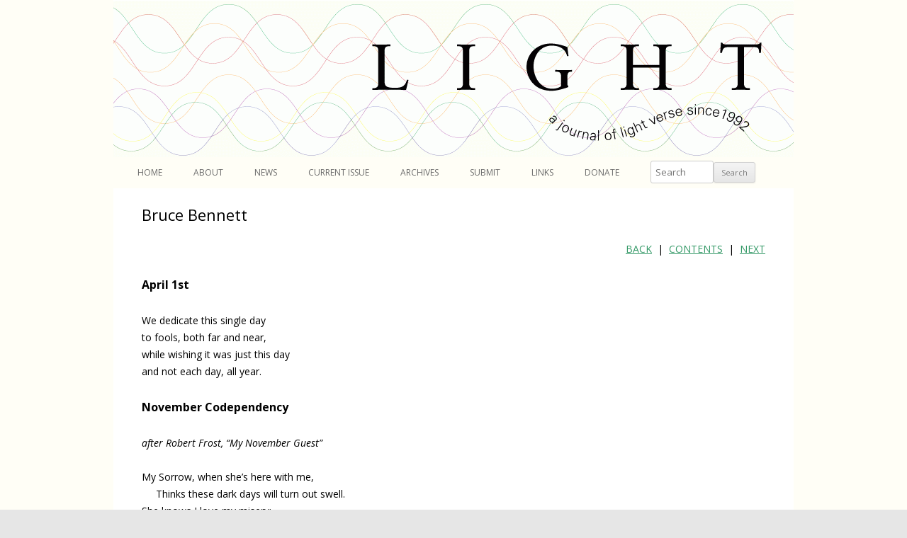

--- FILE ---
content_type: text/html; charset=UTF-8
request_url: https://lightpoetrymagazine.com/bruce-bennett-winter-20/
body_size: 11347
content:
<!DOCTYPE html>
<!--[if IE 7]>
<html class="ie ie7" lang="en-US" itemscope itemtype="https://schema.org/WebPage">
<![endif]-->
<!--[if IE 8]>
<html class="ie ie8" lang="en-US" itemscope itemtype="https://schema.org/WebPage">
<![endif]-->
<!--[if !(IE 7) | !(IE 8)  ]><!-->
<html lang="en-US" itemscope itemtype="https://schema.org/WebPage">
<!--<![endif]-->
<head>
<meta charset="UTF-8" />
<meta name="viewport" content="width=device-width, initial-scale=1" />
<title>Bruce Bennett | Light</title>
<link rel="profile" href="http://gmpg.org/xfn/11" />
<link rel="pingback" href="https://lightpoetrymagazine.com/xmlrpc.php" />
<!--[if lt IE 9]>
<script src="https://lightpoetrymagazine.com/wp-content/themes/twentytwelve/js/html5.js" type="text/javascript"></script>
<![endif]-->
<meta name='robots' content='max-image-preview:large' />
<link rel='dns-prefetch' href='//fonts.googleapis.com' />
<link href='https://fonts.gstatic.com' crossorigin rel='preconnect' />
<link rel="alternate" type="application/rss+xml" title="Light &raquo; Feed" href="https://lightpoetrymagazine.com/feed/" />
<link rel="alternate" type="application/rss+xml" title="Light &raquo; Comments Feed" href="https://lightpoetrymagazine.com/comments/feed/" />
<link rel="alternate" title="oEmbed (JSON)" type="application/json+oembed" href="https://lightpoetrymagazine.com/wp-json/oembed/1.0/embed?url=https%3A%2F%2Flightpoetrymagazine.com%2Fbruce-bennett-winter-20%2F" />
<link rel="alternate" title="oEmbed (XML)" type="text/xml+oembed" href="https://lightpoetrymagazine.com/wp-json/oembed/1.0/embed?url=https%3A%2F%2Flightpoetrymagazine.com%2Fbruce-bennett-winter-20%2F&#038;format=xml" />
		<!-- This site uses the Google Analytics by ExactMetrics plugin v8.11.0 - Using Analytics tracking - https://www.exactmetrics.com/ -->
							<script src="//www.googletagmanager.com/gtag/js?id=G-8L8YKL1S36"  data-cfasync="false" data-wpfc-render="false" type="text/javascript" async></script>
			<script data-cfasync="false" data-wpfc-render="false" type="text/javascript">
				var em_version = '8.11.0';
				var em_track_user = true;
				var em_no_track_reason = '';
								var ExactMetricsDefaultLocations = {"page_location":"https:\/\/lightpoetrymagazine.com\/bruce-bennett-winter-20\/"};
								if ( typeof ExactMetricsPrivacyGuardFilter === 'function' ) {
					var ExactMetricsLocations = (typeof ExactMetricsExcludeQuery === 'object') ? ExactMetricsPrivacyGuardFilter( ExactMetricsExcludeQuery ) : ExactMetricsPrivacyGuardFilter( ExactMetricsDefaultLocations );
				} else {
					var ExactMetricsLocations = (typeof ExactMetricsExcludeQuery === 'object') ? ExactMetricsExcludeQuery : ExactMetricsDefaultLocations;
				}

								var disableStrs = [
										'ga-disable-G-8L8YKL1S36',
									];

				/* Function to detect opted out users */
				function __gtagTrackerIsOptedOut() {
					for (var index = 0; index < disableStrs.length; index++) {
						if (document.cookie.indexOf(disableStrs[index] + '=true') > -1) {
							return true;
						}
					}

					return false;
				}

				/* Disable tracking if the opt-out cookie exists. */
				if (__gtagTrackerIsOptedOut()) {
					for (var index = 0; index < disableStrs.length; index++) {
						window[disableStrs[index]] = true;
					}
				}

				/* Opt-out function */
				function __gtagTrackerOptout() {
					for (var index = 0; index < disableStrs.length; index++) {
						document.cookie = disableStrs[index] + '=true; expires=Thu, 31 Dec 2099 23:59:59 UTC; path=/';
						window[disableStrs[index]] = true;
					}
				}

				if ('undefined' === typeof gaOptout) {
					function gaOptout() {
						__gtagTrackerOptout();
					}
				}
								window.dataLayer = window.dataLayer || [];

				window.ExactMetricsDualTracker = {
					helpers: {},
					trackers: {},
				};
				if (em_track_user) {
					function __gtagDataLayer() {
						dataLayer.push(arguments);
					}

					function __gtagTracker(type, name, parameters) {
						if (!parameters) {
							parameters = {};
						}

						if (parameters.send_to) {
							__gtagDataLayer.apply(null, arguments);
							return;
						}

						if (type === 'event') {
														parameters.send_to = exactmetrics_frontend.v4_id;
							var hookName = name;
							if (typeof parameters['event_category'] !== 'undefined') {
								hookName = parameters['event_category'] + ':' + name;
							}

							if (typeof ExactMetricsDualTracker.trackers[hookName] !== 'undefined') {
								ExactMetricsDualTracker.trackers[hookName](parameters);
							} else {
								__gtagDataLayer('event', name, parameters);
							}
							
						} else {
							__gtagDataLayer.apply(null, arguments);
						}
					}

					__gtagTracker('js', new Date());
					__gtagTracker('set', {
						'developer_id.dNDMyYj': true,
											});
					if ( ExactMetricsLocations.page_location ) {
						__gtagTracker('set', ExactMetricsLocations);
					}
										__gtagTracker('config', 'G-8L8YKL1S36', {"forceSSL":"true"} );
										window.gtag = __gtagTracker;										(function () {
						/* https://developers.google.com/analytics/devguides/collection/analyticsjs/ */
						/* ga and __gaTracker compatibility shim. */
						var noopfn = function () {
							return null;
						};
						var newtracker = function () {
							return new Tracker();
						};
						var Tracker = function () {
							return null;
						};
						var p = Tracker.prototype;
						p.get = noopfn;
						p.set = noopfn;
						p.send = function () {
							var args = Array.prototype.slice.call(arguments);
							args.unshift('send');
							__gaTracker.apply(null, args);
						};
						var __gaTracker = function () {
							var len = arguments.length;
							if (len === 0) {
								return;
							}
							var f = arguments[len - 1];
							if (typeof f !== 'object' || f === null || typeof f.hitCallback !== 'function') {
								if ('send' === arguments[0]) {
									var hitConverted, hitObject = false, action;
									if ('event' === arguments[1]) {
										if ('undefined' !== typeof arguments[3]) {
											hitObject = {
												'eventAction': arguments[3],
												'eventCategory': arguments[2],
												'eventLabel': arguments[4],
												'value': arguments[5] ? arguments[5] : 1,
											}
										}
									}
									if ('pageview' === arguments[1]) {
										if ('undefined' !== typeof arguments[2]) {
											hitObject = {
												'eventAction': 'page_view',
												'page_path': arguments[2],
											}
										}
									}
									if (typeof arguments[2] === 'object') {
										hitObject = arguments[2];
									}
									if (typeof arguments[5] === 'object') {
										Object.assign(hitObject, arguments[5]);
									}
									if ('undefined' !== typeof arguments[1].hitType) {
										hitObject = arguments[1];
										if ('pageview' === hitObject.hitType) {
											hitObject.eventAction = 'page_view';
										}
									}
									if (hitObject) {
										action = 'timing' === arguments[1].hitType ? 'timing_complete' : hitObject.eventAction;
										hitConverted = mapArgs(hitObject);
										__gtagTracker('event', action, hitConverted);
									}
								}
								return;
							}

							function mapArgs(args) {
								var arg, hit = {};
								var gaMap = {
									'eventCategory': 'event_category',
									'eventAction': 'event_action',
									'eventLabel': 'event_label',
									'eventValue': 'event_value',
									'nonInteraction': 'non_interaction',
									'timingCategory': 'event_category',
									'timingVar': 'name',
									'timingValue': 'value',
									'timingLabel': 'event_label',
									'page': 'page_path',
									'location': 'page_location',
									'title': 'page_title',
									'referrer' : 'page_referrer',
								};
								for (arg in args) {
																		if (!(!args.hasOwnProperty(arg) || !gaMap.hasOwnProperty(arg))) {
										hit[gaMap[arg]] = args[arg];
									} else {
										hit[arg] = args[arg];
									}
								}
								return hit;
							}

							try {
								f.hitCallback();
							} catch (ex) {
							}
						};
						__gaTracker.create = newtracker;
						__gaTracker.getByName = newtracker;
						__gaTracker.getAll = function () {
							return [];
						};
						__gaTracker.remove = noopfn;
						__gaTracker.loaded = true;
						window['__gaTracker'] = __gaTracker;
					})();
									} else {
										console.log("");
					(function () {
						function __gtagTracker() {
							return null;
						}

						window['__gtagTracker'] = __gtagTracker;
						window['gtag'] = __gtagTracker;
					})();
									}
			</script>
							<!-- / Google Analytics by ExactMetrics -->
		<style id='wp-img-auto-sizes-contain-inline-css' type='text/css'>
img:is([sizes=auto i],[sizes^="auto," i]){contain-intrinsic-size:3000px 1500px}
/*# sourceURL=wp-img-auto-sizes-contain-inline-css */
</style>
<style id='wp-emoji-styles-inline-css' type='text/css'>

	img.wp-smiley, img.emoji {
		display: inline !important;
		border: none !important;
		box-shadow: none !important;
		height: 1em !important;
		width: 1em !important;
		margin: 0 0.07em !important;
		vertical-align: -0.1em !important;
		background: none !important;
		padding: 0 !important;
	}
/*# sourceURL=wp-emoji-styles-inline-css */
</style>
<style id='wp-block-library-inline-css' type='text/css'>
:root{--wp-block-synced-color:#7a00df;--wp-block-synced-color--rgb:122,0,223;--wp-bound-block-color:var(--wp-block-synced-color);--wp-editor-canvas-background:#ddd;--wp-admin-theme-color:#007cba;--wp-admin-theme-color--rgb:0,124,186;--wp-admin-theme-color-darker-10:#006ba1;--wp-admin-theme-color-darker-10--rgb:0,107,160.5;--wp-admin-theme-color-darker-20:#005a87;--wp-admin-theme-color-darker-20--rgb:0,90,135;--wp-admin-border-width-focus:2px}@media (min-resolution:192dpi){:root{--wp-admin-border-width-focus:1.5px}}.wp-element-button{cursor:pointer}:root .has-very-light-gray-background-color{background-color:#eee}:root .has-very-dark-gray-background-color{background-color:#313131}:root .has-very-light-gray-color{color:#eee}:root .has-very-dark-gray-color{color:#313131}:root .has-vivid-green-cyan-to-vivid-cyan-blue-gradient-background{background:linear-gradient(135deg,#00d084,#0693e3)}:root .has-purple-crush-gradient-background{background:linear-gradient(135deg,#34e2e4,#4721fb 50%,#ab1dfe)}:root .has-hazy-dawn-gradient-background{background:linear-gradient(135deg,#faaca8,#dad0ec)}:root .has-subdued-olive-gradient-background{background:linear-gradient(135deg,#fafae1,#67a671)}:root .has-atomic-cream-gradient-background{background:linear-gradient(135deg,#fdd79a,#004a59)}:root .has-nightshade-gradient-background{background:linear-gradient(135deg,#330968,#31cdcf)}:root .has-midnight-gradient-background{background:linear-gradient(135deg,#020381,#2874fc)}:root{--wp--preset--font-size--normal:16px;--wp--preset--font-size--huge:42px}.has-regular-font-size{font-size:1em}.has-larger-font-size{font-size:2.625em}.has-normal-font-size{font-size:var(--wp--preset--font-size--normal)}.has-huge-font-size{font-size:var(--wp--preset--font-size--huge)}.has-text-align-center{text-align:center}.has-text-align-left{text-align:left}.has-text-align-right{text-align:right}.has-fit-text{white-space:nowrap!important}#end-resizable-editor-section{display:none}.aligncenter{clear:both}.items-justified-left{justify-content:flex-start}.items-justified-center{justify-content:center}.items-justified-right{justify-content:flex-end}.items-justified-space-between{justify-content:space-between}.screen-reader-text{border:0;clip-path:inset(50%);height:1px;margin:-1px;overflow:hidden;padding:0;position:absolute;width:1px;word-wrap:normal!important}.screen-reader-text:focus{background-color:#ddd;clip-path:none;color:#444;display:block;font-size:1em;height:auto;left:5px;line-height:normal;padding:15px 23px 14px;text-decoration:none;top:5px;width:auto;z-index:100000}html :where(.has-border-color){border-style:solid}html :where([style*=border-top-color]){border-top-style:solid}html :where([style*=border-right-color]){border-right-style:solid}html :where([style*=border-bottom-color]){border-bottom-style:solid}html :where([style*=border-left-color]){border-left-style:solid}html :where([style*=border-width]){border-style:solid}html :where([style*=border-top-width]){border-top-style:solid}html :where([style*=border-right-width]){border-right-style:solid}html :where([style*=border-bottom-width]){border-bottom-style:solid}html :where([style*=border-left-width]){border-left-style:solid}html :where(img[class*=wp-image-]){height:auto;max-width:100%}:where(figure){margin:0 0 1em}html :where(.is-position-sticky){--wp-admin--admin-bar--position-offset:var(--wp-admin--admin-bar--height,0px)}@media screen and (max-width:600px){html :where(.is-position-sticky){--wp-admin--admin-bar--position-offset:0px}}

/*# sourceURL=wp-block-library-inline-css */
</style><style id='wp-block-heading-inline-css' type='text/css'>
h1:where(.wp-block-heading).has-background,h2:where(.wp-block-heading).has-background,h3:where(.wp-block-heading).has-background,h4:where(.wp-block-heading).has-background,h5:where(.wp-block-heading).has-background,h6:where(.wp-block-heading).has-background{padding:1.25em 2.375em}h1.has-text-align-left[style*=writing-mode]:where([style*=vertical-lr]),h1.has-text-align-right[style*=writing-mode]:where([style*=vertical-rl]),h2.has-text-align-left[style*=writing-mode]:where([style*=vertical-lr]),h2.has-text-align-right[style*=writing-mode]:where([style*=vertical-rl]),h3.has-text-align-left[style*=writing-mode]:where([style*=vertical-lr]),h3.has-text-align-right[style*=writing-mode]:where([style*=vertical-rl]),h4.has-text-align-left[style*=writing-mode]:where([style*=vertical-lr]),h4.has-text-align-right[style*=writing-mode]:where([style*=vertical-rl]),h5.has-text-align-left[style*=writing-mode]:where([style*=vertical-lr]),h5.has-text-align-right[style*=writing-mode]:where([style*=vertical-rl]),h6.has-text-align-left[style*=writing-mode]:where([style*=vertical-lr]),h6.has-text-align-right[style*=writing-mode]:where([style*=vertical-rl]){rotate:180deg}
/*# sourceURL=https://lightpoetrymagazine.com/wp-includes/blocks/heading/style.min.css */
</style>
<style id='wp-block-paragraph-inline-css' type='text/css'>
.is-small-text{font-size:.875em}.is-regular-text{font-size:1em}.is-large-text{font-size:2.25em}.is-larger-text{font-size:3em}.has-drop-cap:not(:focus):first-letter{float:left;font-size:8.4em;font-style:normal;font-weight:100;line-height:.68;margin:.05em .1em 0 0;text-transform:uppercase}body.rtl .has-drop-cap:not(:focus):first-letter{float:none;margin-left:.1em}p.has-drop-cap.has-background{overflow:hidden}:root :where(p.has-background){padding:1.25em 2.375em}:where(p.has-text-color:not(.has-link-color)) a{color:inherit}p.has-text-align-left[style*="writing-mode:vertical-lr"],p.has-text-align-right[style*="writing-mode:vertical-rl"]{rotate:180deg}
/*# sourceURL=https://lightpoetrymagazine.com/wp-includes/blocks/paragraph/style.min.css */
</style>
<style id='global-styles-inline-css' type='text/css'>
:root{--wp--preset--aspect-ratio--square: 1;--wp--preset--aspect-ratio--4-3: 4/3;--wp--preset--aspect-ratio--3-4: 3/4;--wp--preset--aspect-ratio--3-2: 3/2;--wp--preset--aspect-ratio--2-3: 2/3;--wp--preset--aspect-ratio--16-9: 16/9;--wp--preset--aspect-ratio--9-16: 9/16;--wp--preset--color--black: #000000;--wp--preset--color--cyan-bluish-gray: #abb8c3;--wp--preset--color--white: #ffffff;--wp--preset--color--pale-pink: #f78da7;--wp--preset--color--vivid-red: #cf2e2e;--wp--preset--color--luminous-vivid-orange: #ff6900;--wp--preset--color--luminous-vivid-amber: #fcb900;--wp--preset--color--light-green-cyan: #7bdcb5;--wp--preset--color--vivid-green-cyan: #00d084;--wp--preset--color--pale-cyan-blue: #8ed1fc;--wp--preset--color--vivid-cyan-blue: #0693e3;--wp--preset--color--vivid-purple: #9b51e0;--wp--preset--gradient--vivid-cyan-blue-to-vivid-purple: linear-gradient(135deg,rgb(6,147,227) 0%,rgb(155,81,224) 100%);--wp--preset--gradient--light-green-cyan-to-vivid-green-cyan: linear-gradient(135deg,rgb(122,220,180) 0%,rgb(0,208,130) 100%);--wp--preset--gradient--luminous-vivid-amber-to-luminous-vivid-orange: linear-gradient(135deg,rgb(252,185,0) 0%,rgb(255,105,0) 100%);--wp--preset--gradient--luminous-vivid-orange-to-vivid-red: linear-gradient(135deg,rgb(255,105,0) 0%,rgb(207,46,46) 100%);--wp--preset--gradient--very-light-gray-to-cyan-bluish-gray: linear-gradient(135deg,rgb(238,238,238) 0%,rgb(169,184,195) 100%);--wp--preset--gradient--cool-to-warm-spectrum: linear-gradient(135deg,rgb(74,234,220) 0%,rgb(151,120,209) 20%,rgb(207,42,186) 40%,rgb(238,44,130) 60%,rgb(251,105,98) 80%,rgb(254,248,76) 100%);--wp--preset--gradient--blush-light-purple: linear-gradient(135deg,rgb(255,206,236) 0%,rgb(152,150,240) 100%);--wp--preset--gradient--blush-bordeaux: linear-gradient(135deg,rgb(254,205,165) 0%,rgb(254,45,45) 50%,rgb(107,0,62) 100%);--wp--preset--gradient--luminous-dusk: linear-gradient(135deg,rgb(255,203,112) 0%,rgb(199,81,192) 50%,rgb(65,88,208) 100%);--wp--preset--gradient--pale-ocean: linear-gradient(135deg,rgb(255,245,203) 0%,rgb(182,227,212) 50%,rgb(51,167,181) 100%);--wp--preset--gradient--electric-grass: linear-gradient(135deg,rgb(202,248,128) 0%,rgb(113,206,126) 100%);--wp--preset--gradient--midnight: linear-gradient(135deg,rgb(2,3,129) 0%,rgb(40,116,252) 100%);--wp--preset--font-size--small: 13px;--wp--preset--font-size--medium: 20px;--wp--preset--font-size--large: 36px;--wp--preset--font-size--x-large: 42px;--wp--preset--spacing--20: 0.44rem;--wp--preset--spacing--30: 0.67rem;--wp--preset--spacing--40: 1rem;--wp--preset--spacing--50: 1.5rem;--wp--preset--spacing--60: 2.25rem;--wp--preset--spacing--70: 3.38rem;--wp--preset--spacing--80: 5.06rem;--wp--preset--shadow--natural: 6px 6px 9px rgba(0, 0, 0, 0.2);--wp--preset--shadow--deep: 12px 12px 50px rgba(0, 0, 0, 0.4);--wp--preset--shadow--sharp: 6px 6px 0px rgba(0, 0, 0, 0.2);--wp--preset--shadow--outlined: 6px 6px 0px -3px rgb(255, 255, 255), 6px 6px rgb(0, 0, 0);--wp--preset--shadow--crisp: 6px 6px 0px rgb(0, 0, 0);}:where(.is-layout-flex){gap: 0.5em;}:where(.is-layout-grid){gap: 0.5em;}body .is-layout-flex{display: flex;}.is-layout-flex{flex-wrap: wrap;align-items: center;}.is-layout-flex > :is(*, div){margin: 0;}body .is-layout-grid{display: grid;}.is-layout-grid > :is(*, div){margin: 0;}:where(.wp-block-columns.is-layout-flex){gap: 2em;}:where(.wp-block-columns.is-layout-grid){gap: 2em;}:where(.wp-block-post-template.is-layout-flex){gap: 1.25em;}:where(.wp-block-post-template.is-layout-grid){gap: 1.25em;}.has-black-color{color: var(--wp--preset--color--black) !important;}.has-cyan-bluish-gray-color{color: var(--wp--preset--color--cyan-bluish-gray) !important;}.has-white-color{color: var(--wp--preset--color--white) !important;}.has-pale-pink-color{color: var(--wp--preset--color--pale-pink) !important;}.has-vivid-red-color{color: var(--wp--preset--color--vivid-red) !important;}.has-luminous-vivid-orange-color{color: var(--wp--preset--color--luminous-vivid-orange) !important;}.has-luminous-vivid-amber-color{color: var(--wp--preset--color--luminous-vivid-amber) !important;}.has-light-green-cyan-color{color: var(--wp--preset--color--light-green-cyan) !important;}.has-vivid-green-cyan-color{color: var(--wp--preset--color--vivid-green-cyan) !important;}.has-pale-cyan-blue-color{color: var(--wp--preset--color--pale-cyan-blue) !important;}.has-vivid-cyan-blue-color{color: var(--wp--preset--color--vivid-cyan-blue) !important;}.has-vivid-purple-color{color: var(--wp--preset--color--vivid-purple) !important;}.has-black-background-color{background-color: var(--wp--preset--color--black) !important;}.has-cyan-bluish-gray-background-color{background-color: var(--wp--preset--color--cyan-bluish-gray) !important;}.has-white-background-color{background-color: var(--wp--preset--color--white) !important;}.has-pale-pink-background-color{background-color: var(--wp--preset--color--pale-pink) !important;}.has-vivid-red-background-color{background-color: var(--wp--preset--color--vivid-red) !important;}.has-luminous-vivid-orange-background-color{background-color: var(--wp--preset--color--luminous-vivid-orange) !important;}.has-luminous-vivid-amber-background-color{background-color: var(--wp--preset--color--luminous-vivid-amber) !important;}.has-light-green-cyan-background-color{background-color: var(--wp--preset--color--light-green-cyan) !important;}.has-vivid-green-cyan-background-color{background-color: var(--wp--preset--color--vivid-green-cyan) !important;}.has-pale-cyan-blue-background-color{background-color: var(--wp--preset--color--pale-cyan-blue) !important;}.has-vivid-cyan-blue-background-color{background-color: var(--wp--preset--color--vivid-cyan-blue) !important;}.has-vivid-purple-background-color{background-color: var(--wp--preset--color--vivid-purple) !important;}.has-black-border-color{border-color: var(--wp--preset--color--black) !important;}.has-cyan-bluish-gray-border-color{border-color: var(--wp--preset--color--cyan-bluish-gray) !important;}.has-white-border-color{border-color: var(--wp--preset--color--white) !important;}.has-pale-pink-border-color{border-color: var(--wp--preset--color--pale-pink) !important;}.has-vivid-red-border-color{border-color: var(--wp--preset--color--vivid-red) !important;}.has-luminous-vivid-orange-border-color{border-color: var(--wp--preset--color--luminous-vivid-orange) !important;}.has-luminous-vivid-amber-border-color{border-color: var(--wp--preset--color--luminous-vivid-amber) !important;}.has-light-green-cyan-border-color{border-color: var(--wp--preset--color--light-green-cyan) !important;}.has-vivid-green-cyan-border-color{border-color: var(--wp--preset--color--vivid-green-cyan) !important;}.has-pale-cyan-blue-border-color{border-color: var(--wp--preset--color--pale-cyan-blue) !important;}.has-vivid-cyan-blue-border-color{border-color: var(--wp--preset--color--vivid-cyan-blue) !important;}.has-vivid-purple-border-color{border-color: var(--wp--preset--color--vivid-purple) !important;}.has-vivid-cyan-blue-to-vivid-purple-gradient-background{background: var(--wp--preset--gradient--vivid-cyan-blue-to-vivid-purple) !important;}.has-light-green-cyan-to-vivid-green-cyan-gradient-background{background: var(--wp--preset--gradient--light-green-cyan-to-vivid-green-cyan) !important;}.has-luminous-vivid-amber-to-luminous-vivid-orange-gradient-background{background: var(--wp--preset--gradient--luminous-vivid-amber-to-luminous-vivid-orange) !important;}.has-luminous-vivid-orange-to-vivid-red-gradient-background{background: var(--wp--preset--gradient--luminous-vivid-orange-to-vivid-red) !important;}.has-very-light-gray-to-cyan-bluish-gray-gradient-background{background: var(--wp--preset--gradient--very-light-gray-to-cyan-bluish-gray) !important;}.has-cool-to-warm-spectrum-gradient-background{background: var(--wp--preset--gradient--cool-to-warm-spectrum) !important;}.has-blush-light-purple-gradient-background{background: var(--wp--preset--gradient--blush-light-purple) !important;}.has-blush-bordeaux-gradient-background{background: var(--wp--preset--gradient--blush-bordeaux) !important;}.has-luminous-dusk-gradient-background{background: var(--wp--preset--gradient--luminous-dusk) !important;}.has-pale-ocean-gradient-background{background: var(--wp--preset--gradient--pale-ocean) !important;}.has-electric-grass-gradient-background{background: var(--wp--preset--gradient--electric-grass) !important;}.has-midnight-gradient-background{background: var(--wp--preset--gradient--midnight) !important;}.has-small-font-size{font-size: var(--wp--preset--font-size--small) !important;}.has-medium-font-size{font-size: var(--wp--preset--font-size--medium) !important;}.has-large-font-size{font-size: var(--wp--preset--font-size--large) !important;}.has-x-large-font-size{font-size: var(--wp--preset--font-size--x-large) !important;}
/*# sourceURL=global-styles-inline-css */
</style>

<style id='classic-theme-styles-inline-css' type='text/css'>
/*! This file is auto-generated */
.wp-block-button__link{color:#fff;background-color:#32373c;border-radius:9999px;box-shadow:none;text-decoration:none;padding:calc(.667em + 2px) calc(1.333em + 2px);font-size:1.125em}.wp-block-file__button{background:#32373c;color:#fff;text-decoration:none}
/*# sourceURL=/wp-includes/css/classic-themes.min.css */
</style>
<link rel='stylesheet' id='twentytwelve-fonts-css' href='https://fonts.googleapis.com/css?family=Open+Sans:400italic,700italic,400,700&#038;subset=latin,latin-ext' type='text/css' media='all' />
<link rel='stylesheet' id='twentytwelve-style-css' href='https://lightpoetrymagazine.com/wp-content/themes/twentytwelve-child/style.css?ver=6.9' type='text/css' media='all' />
<script type="text/javascript" src="https://lightpoetrymagazine.com/wp-content/plugins/google-analytics-dashboard-for-wp/assets/js/frontend-gtag.min.js?ver=8.11.0" id="exactmetrics-frontend-script-js" async="async" data-wp-strategy="async"></script>
<script data-cfasync="false" data-wpfc-render="false" type="text/javascript" id='exactmetrics-frontend-script-js-extra'>/* <![CDATA[ */
var exactmetrics_frontend = {"js_events_tracking":"true","download_extensions":"zip,mp3,mpeg,pdf,docx,pptx,xlsx,rar","inbound_paths":"[]","home_url":"https:\/\/lightpoetrymagazine.com","hash_tracking":"false","v4_id":"G-8L8YKL1S36"};/* ]]> */
</script>
<script type="text/javascript" src="https://lightpoetrymagazine.com/wp-includes/js/jquery/jquery.min.js?ver=3.7.1" id="jquery-core-js"></script>
<script type="text/javascript" src="https://lightpoetrymagazine.com/wp-includes/js/jquery/jquery-migrate.min.js?ver=3.4.1" id="jquery-migrate-js"></script>

<!-- OG: 3.3.8 -->
<meta property="og:image" content="https://lightpoetrymagazine.com/wp-content/uploads/2024/10/cropped-light-summer-fall-2024-v1-scaled-1.jpeg"><meta property="og:description" content="BACK &nbsp;|&nbsp; CONTENTS &nbsp;|&nbsp; NEXT April 1st We dedicate this single dayto fools, both far and near,while wishing it was just this dayand not each day, all year. November Codependency after Robert Frost, “My November Guest” My Sorrow, when she’s here with me, Thinks these dark days will turn out swell. She knows I love..."><meta property="og:type" content="article"><meta property="og:locale" content="en_US"><meta property="og:site_name" content="Light"><meta property="og:title" content="Bruce Bennett"><meta property="og:url" content="https://lightpoetrymagazine.com/bruce-bennett-winter-20/"><meta property="og:updated_time" content="2020-04-13T13:54:52+00:00">
<meta property="article:published_time" content="2020-04-12T14:36:50+00:00"><meta property="article:modified_time" content="2020-04-13T13:54:52+00:00"><meta property="article:author:username" content="mbalmain">
<meta property="twitter:partner" content="ogwp"><meta property="twitter:card" content="summary"><meta property="twitter:title" content="Bruce Bennett"><meta property="twitter:description" content="BACK &nbsp;|&nbsp; CONTENTS &nbsp;|&nbsp; NEXT April 1st We dedicate this single dayto fools, both far and near,while wishing it was just this dayand not each day, all year. November Codependency..."><meta property="twitter:url" content="https://lightpoetrymagazine.com/bruce-bennett-winter-20/"><meta property="twitter:label1" content="Reading time"><meta property="twitter:data1" content="1 minute">
<meta itemprop="image" content="https://lightpoetrymagazine.com/wp-content/uploads/2024/10/cropped-light-summer-fall-2024-v1-scaled-1.jpeg"><meta itemprop="name" content="Bruce Bennett"><meta itemprop="description" content="BACK &nbsp;|&nbsp; CONTENTS &nbsp;|&nbsp; NEXT April 1st We dedicate this single dayto fools, both far and near,while wishing it was just this dayand not each day, all year. November Codependency after Robert Frost, “My November Guest” My Sorrow, when she’s here with me, Thinks these dark days will turn out swell. She knows I love..."><meta itemprop="datePublished" content="2020-04-12"><meta itemprop="dateModified" content="2020-04-13T13:54:52+00:00">
<meta property="profile:username" content="mbalmain">
<!-- /OG -->

<link rel="https://api.w.org/" href="https://lightpoetrymagazine.com/wp-json/" /><link rel="alternate" title="JSON" type="application/json" href="https://lightpoetrymagazine.com/wp-json/wp/v2/pages/15125" /><link rel="EditURI" type="application/rsd+xml" title="RSD" href="https://lightpoetrymagazine.com/xmlrpc.php?rsd" />
<meta name="generator" content="WordPress 6.9" />
<link rel="canonical" href="https://lightpoetrymagazine.com/bruce-bennett-winter-20/" />
<link rel='shortlink' href='https://lightpoetrymagazine.com/?p=15125' />
	<style type="text/css" id="twentytwelve-header-css">
			.site-title,
		.site-description {
			position: absolute;
			clip: rect(1px 1px 1px 1px); /* IE7 */
			clip: rect(1px, 1px, 1px, 1px);
		}
		</style>
	<style type="text/css" id="custom-background-css">
body.custom-background { background-image: url("https://lightpoetrymagazine.com/wp-content/uploads/2013/07/bgYY.gif"); background-position: center center; background-size: auto; background-repeat: repeat; background-attachment: fixed; }
</style>
	<link rel="icon" href="https://lightpoetrymagazine.com/wp-content/uploads/2024/10/cropped-light-summer-fall-2024-v1-scaled-1-32x32.jpeg" sizes="32x32" />
<link rel="icon" href="https://lightpoetrymagazine.com/wp-content/uploads/2024/10/cropped-light-summer-fall-2024-v1-scaled-1-192x192.jpeg" sizes="192x192" />
<link rel="apple-touch-icon" href="https://lightpoetrymagazine.com/wp-content/uploads/2024/10/cropped-light-summer-fall-2024-v1-scaled-1-180x180.jpeg" />
<meta name="msapplication-TileImage" content="https://lightpoetrymagazine.com/wp-content/uploads/2024/10/cropped-light-summer-fall-2024-v1-scaled-1-270x270.jpeg" />
		<style type="text/css" id="wp-custom-css">
			.about-row {
	align-items: center;
	display: flex;
	flex-direction: column;
	margin-bottom: 60px;
}
.about-photo,
.about-bio {
	flex: 1 ;
}

@media screen and ( min-width: 720px ) {
	.about-row {
		flex-direction: row;
	}
	.about-photo {
		margin-right: 20px;
	}
	.about-bio {
		flex: 4;
		max-width: 72%;
	}
}		</style>
		</head>

<body class="wp-singular page-template-default page page-id-15125 custom-background wp-theme-twentytwelve wp-child-theme-twentytwelve-child full-width custom-font-enabled">
<div id="fb-root"></div>
<div id="page" class="hfeed site">
	<header id="masthead" class="site-header" role="banner">
		<hgroup>
			<h1 class="site-title"><a href="https://lightpoetrymagazine.com/" title="Light" rel="home">Light</a></h1>
			<h2 class="site-description">a journal of light verse since 1992</h2>
		</hgroup>

					<a href="https://lightpoetrymagazine.com/"><img src="https://lightpoetrymagazine.com/wp-content/uploads/2013/11/cropped-newer-wider-header_061813b2.gif" class="header-image" width="960" height="226" alt="" /></a>
		
		<nav id="site-navigation" class="main-navigation" role="navigation">
			<button class="menu-toggle">
				Menu			</button>
			<a class="assistive-text" href="#content" title="Skip to content">Skip to content</a>
			<div class="menu-default-menu-container"><ul id="menu-default-menu" class="nav-menu"><li id="menu-item-3301" class="menu-item menu-item-type-post_type menu-item-object-page menu-item-home menu-item-3301"><a href="https://lightpoetrymagazine.com/">Home</a></li>
<li id="menu-item-151" class="menu-item menu-item-type-post_type menu-item-object-page menu-item-151"><a href="https://lightpoetrymagazine.com/about/">About</a></li>
<li id="menu-item-160" class="menu-item menu-item-type-post_type menu-item-object-page menu-item-160"><a href="https://lightpoetrymagazine.com/news-events/">News</a></li>
<li id="menu-item-3296" class="menu-item menu-item-type-post_type menu-item-object-page menu-item-home menu-item-3296"><a href="https://lightpoetrymagazine.com/">Current Issue</a></li>
<li id="menu-item-152" class="menu-item menu-item-type-post_type menu-item-object-page menu-item-152"><a href="https://lightpoetrymagazine.com/back-issues/">Archives</a></li>
<li id="menu-item-155" class="menu-item menu-item-type-post_type menu-item-object-page menu-item-155"><a href="https://lightpoetrymagazine.com/submit/">Submit</a></li>
<li id="menu-item-171" class="menu-item menu-item-type-post_type menu-item-object-page menu-item-171"><a href="https://lightpoetrymagazine.com/links/">Links</a></li>
<li id="menu-item-6941" class="menu-item menu-item-type-post_type menu-item-object-page menu-item-6941"><a href="https://lightpoetrymagazine.com/donate/">Donate</a></li>
<li class="search"><form method="get" id="searchform" action="/"><label for="s" class="assistive-text">Search</label><input type="text" class="field" name="s" id="s" placeholder="Search" /><input type="submit" class="submit" name="submit" id="searchsubmit" value="Search" /></form></li></ul></div>		</nav><!-- #site-navigation -->
	</header><!-- #masthead -->

	<div id="main" class="wrapper">

	<div id="primary" class="site-content">
		<div id="content" role="main">

							
	<article id="post-15125" class="post-15125 page type-page status-publish hentry">
		<header class="entry-header">
												<h1 class="entry-title">Bruce Bennett</h1>
		</header>

		<div class="entry-content">
			
<p style="text-align:right;">
<a style="color:#396;" title="Bill Ayres" href="/bill-ayres/">BACK</a>
  &nbsp;|&nbsp;
  <a style="color:#396;" title="Table of Contents" href="/winter-spring-2020-issue:-table-of-contents/">CONTENTS</a>
  &nbsp;|&nbsp;
  <a style="color:#396;" title="Jerome Betts" href="/jerome-betts/">NEXT</a>
</p>



<h3 class="wp-block-heading">April 1st</h3>



<p>We dedicate this single day<br>to fools, both far and near,<br>while wishing it was just this day<br>and not each day, all year.</p>



<h3 class="wp-block-heading"></h3>
<h3><strong>
November Codependency</strong></h3>



<p><em>after Robert Frost, “My November Guest”</em></p>



<p>My Sorrow, when she’s here with me,<br>
<span style="position: relative; left: 20px;">Thinks these dark days will turn out swell.</span><br>
She knows I love my misery;<br>
That when I gaze around and see<br>
<span style="position: relative; left: 20px;">All’s grim, that suits me very well.</span></p>



<p>In fact, I hate it when there’s sun,<br>
<span style="position: relative; left: 20px;">And all is bright, and birds rejoice!</span><br>
A thought flits, <em>I can get a gun<br>
And act. Then this will all be done.</em><br>
<span style="position: relative; left: 20px;">It comforts me to have that choice.</span></p>



<p>But I don’t act. Instead, I mope,<br>
<span style="position: relative; left: 20px;">And gripe, and grumble, and complain.</span><br>
It gives me joy to skewer hope.<br>
That is the main way that I cope.<br>
<span style="position: relative; left: 20px;">That’s how we both embrace my pain.</span></p>



<p>She is my partner and my friend.<br>
<span style="position: relative; left: 20px;">Enabled, I do as I please.</span><br>
She whispers: <em>This will never end.<br>
What’s come unraveled cannot mend….</em><br><br>
<span style="position: relative; left: 20px;">The two of us write poems like these.</span></p>


<div style="border-top: 1px solid #339966; padding-top: 1.714285714rem;"><strong><span style="color: #339966;">Bruce Bennett</span></strong> is the author of ten books of poetry and more than thirty chapbooks. His most recent chapbook is <em><a href="http://www.foothillspublishing.com/2018/bennett.html">A Man Rode Into Town</a></em> (FootHills Publishing, 2018). He is Professor Emeritus of English at Wells College. His poetry website is <a href="https://justanotherdayinjustourtown.com">https://justanotherdayinjustourtown.com</a>. Some of his latest work appears in <em>The HyperTexts</em>, <em>Expansive Poetry Online</em>, and &#8220;The Sonnet Scroll&#8221; at <em>Poetry Porch</em>.</div>					</div><!-- .entry-content -->
		<footer class="entry-meta">
					</footer><!-- .entry-meta -->
	</article><!-- #post -->
				
<div id="comments" class="comments-area">

	
	
	
</div><!-- #comments .comments-area -->			
		</div><!-- #content -->
	</div><!-- #primary -->


	  	</div>
  	<!-- #main .wrapper -->

    <footer>
      <div class="share-buttons">
	<div
	  class="fb-like"
	  data-href="https://www.facebook.com/LightPoetryMagazine"
	  data-width=""
	  data-layout="button_count"
	  data-action="like"
	  data-size="small"
	  data-share="false">
	</div>
        <div
          class="fb-like"
	  data-href="https://lightpoetrymagazine.com/bruce-bennett-winter-20/"
          data-layout="button_count"
          data-action="like"
          data-show-faces="false"
          data-share="true">
        </div>
        <a
          class="twitter-share-button"
          href="https://twitter.com/intent/tweet?text=Light%20Poetry%20Magazine">
          Tweet
        </a>
        <a
          class="tumblr-share-button"
          data-color="blue"
          data-notes="right"
          href="https://www.tumblr.com/share">
        </a>
      </div>
      <div>
        <img
          src='/wp-content/uploads/2017/05/new-wider-footer_060613a.gif'>
      </div>
    </footer>


  </div><!-- #page -->
  <script>
    (function(d, s) {
      var firstScript = d.getElementsByTagName(s)[0];

      function loadScript(id, src, callback) {
        if (!d.getElementById(id)) {
          var js = d.createElement(s);
          js.id  = id;
          js.src = src;
          firstScript.parentNode.insertBefore(js, firstScript);
          if (typeof callback === 'function') callback();
        }
      }

      loadScript(
        'facebook-jssdk',
        '//connect.facebook.net/en_US/sdk.js#xfbml=1&version=v2.6'
      );

      loadScript(
        'twitter-wjs',
        'https://platform.twitter.com/widgets.js',
        function() {
          window.twttr = (function() {
            var t = {};
            t._e = [];
            t.ready = function(f) {
              t._e.push(f);
            };
            return t;
          })();
        }
      );

      loadScript(
        'tumblr-js',
        'https://secure.assets.tumblr.com/share-button.js'
      );
    }(document, 'script'));
  </script>
<script type="speculationrules">
{"prefetch":[{"source":"document","where":{"and":[{"href_matches":"/*"},{"not":{"href_matches":["/wp-*.php","/wp-admin/*","/wp-content/uploads/*","/wp-content/*","/wp-content/plugins/*","/wp-content/themes/twentytwelve-child/*","/wp-content/themes/twentytwelve/*","/*\\?(.+)"]}},{"not":{"selector_matches":"a[rel~=\"nofollow\"]"}},{"not":{"selector_matches":".no-prefetch, .no-prefetch a"}}]},"eagerness":"conservative"}]}
</script>
<div style="clear:both; width:100%;text-align:center; font-size:11px; "><a target="_blank" title="Newsletter Manager" href="http://xyzscripts.com/wordpress-plugins/newsletter-manager/" >Newsletter</a>	 Powered By : <a target="_blank" title="PHP Scripts & Programs" href="http://www.xyzscripts.com" >XYZScripts.com</a></div><script type="text/javascript" src="https://lightpoetrymagazine.com/wp-content/themes/twentytwelve/js/navigation.js?ver=20140711" id="twentytwelve-navigation-js"></script>
<script id="wp-emoji-settings" type="application/json">
{"baseUrl":"https://s.w.org/images/core/emoji/17.0.2/72x72/","ext":".png","svgUrl":"https://s.w.org/images/core/emoji/17.0.2/svg/","svgExt":".svg","source":{"concatemoji":"https://lightpoetrymagazine.com/wp-includes/js/wp-emoji-release.min.js?ver=6.9"}}
</script>
<script type="module">
/* <![CDATA[ */
/*! This file is auto-generated */
const a=JSON.parse(document.getElementById("wp-emoji-settings").textContent),o=(window._wpemojiSettings=a,"wpEmojiSettingsSupports"),s=["flag","emoji"];function i(e){try{var t={supportTests:e,timestamp:(new Date).valueOf()};sessionStorage.setItem(o,JSON.stringify(t))}catch(e){}}function c(e,t,n){e.clearRect(0,0,e.canvas.width,e.canvas.height),e.fillText(t,0,0);t=new Uint32Array(e.getImageData(0,0,e.canvas.width,e.canvas.height).data);e.clearRect(0,0,e.canvas.width,e.canvas.height),e.fillText(n,0,0);const a=new Uint32Array(e.getImageData(0,0,e.canvas.width,e.canvas.height).data);return t.every((e,t)=>e===a[t])}function p(e,t){e.clearRect(0,0,e.canvas.width,e.canvas.height),e.fillText(t,0,0);var n=e.getImageData(16,16,1,1);for(let e=0;e<n.data.length;e++)if(0!==n.data[e])return!1;return!0}function u(e,t,n,a){switch(t){case"flag":return n(e,"\ud83c\udff3\ufe0f\u200d\u26a7\ufe0f","\ud83c\udff3\ufe0f\u200b\u26a7\ufe0f")?!1:!n(e,"\ud83c\udde8\ud83c\uddf6","\ud83c\udde8\u200b\ud83c\uddf6")&&!n(e,"\ud83c\udff4\udb40\udc67\udb40\udc62\udb40\udc65\udb40\udc6e\udb40\udc67\udb40\udc7f","\ud83c\udff4\u200b\udb40\udc67\u200b\udb40\udc62\u200b\udb40\udc65\u200b\udb40\udc6e\u200b\udb40\udc67\u200b\udb40\udc7f");case"emoji":return!a(e,"\ud83e\u1fac8")}return!1}function f(e,t,n,a){let r;const o=(r="undefined"!=typeof WorkerGlobalScope&&self instanceof WorkerGlobalScope?new OffscreenCanvas(300,150):document.createElement("canvas")).getContext("2d",{willReadFrequently:!0}),s=(o.textBaseline="top",o.font="600 32px Arial",{});return e.forEach(e=>{s[e]=t(o,e,n,a)}),s}function r(e){var t=document.createElement("script");t.src=e,t.defer=!0,document.head.appendChild(t)}a.supports={everything:!0,everythingExceptFlag:!0},new Promise(t=>{let n=function(){try{var e=JSON.parse(sessionStorage.getItem(o));if("object"==typeof e&&"number"==typeof e.timestamp&&(new Date).valueOf()<e.timestamp+604800&&"object"==typeof e.supportTests)return e.supportTests}catch(e){}return null}();if(!n){if("undefined"!=typeof Worker&&"undefined"!=typeof OffscreenCanvas&&"undefined"!=typeof URL&&URL.createObjectURL&&"undefined"!=typeof Blob)try{var e="postMessage("+f.toString()+"("+[JSON.stringify(s),u.toString(),c.toString(),p.toString()].join(",")+"));",a=new Blob([e],{type:"text/javascript"});const r=new Worker(URL.createObjectURL(a),{name:"wpTestEmojiSupports"});return void(r.onmessage=e=>{i(n=e.data),r.terminate(),t(n)})}catch(e){}i(n=f(s,u,c,p))}t(n)}).then(e=>{for(const n in e)a.supports[n]=e[n],a.supports.everything=a.supports.everything&&a.supports[n],"flag"!==n&&(a.supports.everythingExceptFlag=a.supports.everythingExceptFlag&&a.supports[n]);var t;a.supports.everythingExceptFlag=a.supports.everythingExceptFlag&&!a.supports.flag,a.supports.everything||((t=a.source||{}).concatemoji?r(t.concatemoji):t.wpemoji&&t.twemoji&&(r(t.twemoji),r(t.wpemoji)))});
//# sourceURL=https://lightpoetrymagazine.com/wp-includes/js/wp-emoji-loader.min.js
/* ]]> */
</script>
</body>
</html>


--- FILE ---
content_type: text/css
request_url: https://lightpoetrymagazine.com/wp-content/themes/twentytwelve-child/style.css?ver=6.9
body_size: 687
content:
/*
Theme Name:     Twenty Twelve Child
Theme URI:      http://example.com/
Description:    Child theme for the Twenty Twelve theme
Author:         Pete Duval
Author URI:     http://example.com/about/
Template:       twentytwelve
Version:        0.1.0
*/

@import url("../twentytwelve/style.css");

/* Minimum width of 960 pixels. */
@media screen and (min-width: 960px) {
	body {
		background-color: #e6e6e6;
	}

	body .site {
		padding: 0 0;
		padding: 0 0;
		margin-top: 0;
		margin-top: 0;
		margin-bottom: 0;
		margin-bottom: 0;
		box-shadow: none;
	}
}

body {
  color: #000;
}

/* remove shadows around images */

.entry-content img, .comment-content img, .widget img, img.header-image, .author-avatar img, img.wp-post-image {
  border-radius: none !important;
  box-shadow: none !important;
}

/* Header */

.site-header {
  margin-top: -23px;
  padding: 0;
}

.wrapper {
	margin-left: 40px !important;
	margin-right: 40px !important;
}

.main-navigation ul.nav-menu {
  background: none repeat scroll 0 0 #fffef6;
  border: 0 none;
  padding: 0 0 0 10px;
  text-align: center;
}

.archive-header {
	display: none;
}

.archive-poems-of-the-week > .archive-header {
	border-bottom: none;
	display: block;
	margin-bottom: 0;
}
.archive-poems-of-the-week > .archive-header,
.single-potw-header {
	padding-bottom: 3rem;
}

.archive-poems-of-the-week > .archive-header h1,
.single-potw-header h1 {
	color: #000;
	font-size: 1.15rem;
}

.archive-poems-of-the-week > .archive-header h1 strong,
.single-potw-header h1 strong {
	font-weight: 700;
}

.site-content article.lpm_potw {
	margin-bottom: 0;
	padding-bottom: 24px;
}

.nav-single {
	max-width: 500px;
	width: 100%;
}

.main-navigation {
	margin-top: -.5rem;
}

.site-content article {
	border-bottom: none;
}

.main-navigation li {
	font-size: 12px;
}
@media screen and (min-width: 600px) {
	.main-navigation li ul li a {
		font-size:14px;
	}
}

.main-navigation ul.nav-menu {
	text-align: center;
}


a:link,
a:hover,
a:visited,
.entry-content a:visited {
	color:#000080;
}

input#s{
	width:75px;
	background:#ffffff;
}

.share-buttons {
	padding: 0 40px 20px;
}

.fb-like,
.fb-share-button {
	margin-right: 20px;
}

.poem-of-the-week:first-of-type {
	display: none;
}
